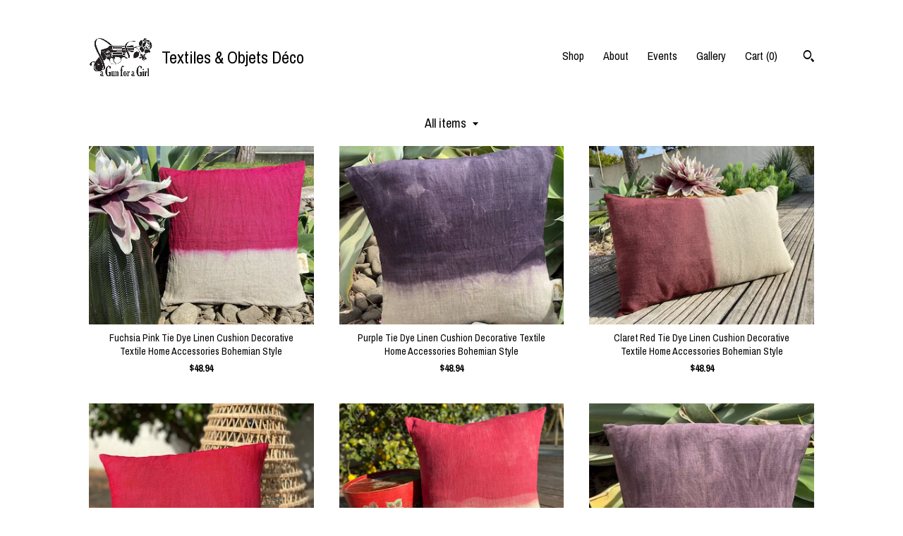

--- FILE ---
content_type: text/html; charset=UTF-8
request_url: https://www.agunforagirl.com/shop/35973931/tie-dye-gourmand
body_size: 9636
content:
<!DOCTYPE html>
<html prefix="og: http://ogp.me/ns#" lang="en">
    <head>
        <meta name="viewport" content="width=device-width, initial-scale=1, user-scalable=yes"/><meta property="content-type" content="text/html; charset=UTF-8" />
    <meta property="X-UA-Compatible" content="IE=edge" /><link rel="icon" href="https://i.etsystatic.com/12097093/r/isla/9b1eae/70553171/isla_75x75.70553171_1wtgtf8l.jpg" type="image/x-icon" /><meta name="description" content="Decorative Textiles and Accessories Handmade in Marseille" />

<meta property="og:url" content="https://www.agunforagirl.com//shop/35973931/tie-dye-gourmand" />
<meta property="og:type" content="website" />
<meta property="og:title" content="Textiles & Objets Déco" />
<meta property="og:description" content="Decorative Textiles and Accessories Handmade in Marseille" />
<meta property="og:image" content="https://i.etsystatic.com/isa/3e95ff/1057860382615/isa_fullxfull.1057860382615_rns5.jpg?version=0" />
<meta property="og:site_name" content="Textiles & Objets Déco" />

<meta name="twitter:card" content="summary_large_image" />
<meta name="twitter:title" content="Textiles & Objets Déco" />
<meta name="twitter:description" content="Decorative Textiles and Accessories Handmade in Marseille" />
<meta name="twitter:image" content="https://i.etsystatic.com/isa/3e95ff/1057860382615/isa_fullxfull.1057860382615_rns5.jpg?version=0" />


    <meta name="p:domain_verify" content="3c7e40fd942d4190aec06efa2812223e"/><link rel="canonical" href="https://www.agunforagirl.com/shop/35973931/tie-dye-gourmand" /><meta name="facebook-domain-verification" content="8pm9a1ly0v9vth1v5v09s3e0sk9927" /><script nonce="ok/nIPiRDNDWOaY/jRgQPJ5G">
    !function(e){var r=e.__etsy_logging={};r.errorQueue=[],e.onerror=function(e,o,t,n,s){r.errorQueue.push([e,o,t,n,s])},r.firedEvents=[];r.perf={e:[],t:!1,MARK_MEASURE_PREFIX:"_etsy_mark_measure_",prefixMarkMeasure:function(e){return"_etsy_mark_measure_"+e}},e.PerformanceObserver&&(r.perf.o=new PerformanceObserver((function(e){r.perf.e=r.perf.e.concat(e.getEntries())})),r.perf.o.observe({entryTypes:["element","navigation","longtask","paint","mark","measure","resource","layout-shift"]}));var o=[];r.eventpipe={q:o,logEvent:function(e){o.push(e)},logEventImmediately:function(e){o.push(e)}};var t=!(Object.assign&&Object.values&&Object.fromEntries&&e.Promise&&Promise.prototype.finally&&e.NodeList&&NodeList.prototype.forEach),n=!!e.CefSharp||!!e.__pw_resume,s=!e.PerformanceObserver||!PerformanceObserver.supportedEntryTypes||0===PerformanceObserver.supportedEntryTypes.length,a=!e.navigator||!e.navigator.sendBeacon,p=t||n,u=[];t&&u.push("fp"),s&&u.push("fo"),a&&u.push("fb"),n&&u.push("fg"),r.bots={isBot:p,botCheck:u}}(window);
</script>
        <title>Textiles & Objets Déco</title>
    <link rel="stylesheet" href="https://www.etsy.com/ac/sasquatch/css/custom-shops/themes/trellis/main.2ee84c9600b38b.css" type="text/css" />
        <style id="font-style-override">
    @import url(https://fonts.googleapis.com/css?family=Archivo+Narrow:400,700);

    body, .btn, button {
        font-family: 'Archivo Narrow';
    }

    h1, .h1, h2, .h2, h3, .h3, h4,
    .h4, h5, .h5, h6, .h6 {
        font-family: 'Archivo Narrow';
        font-weight: 700;
    }

    strong, .strong {
        font-weight: 700;
    }

    .primary-font {
        font-family: 'Archivo Narrow';
    }

    .secondary-font {
        font-family: 'Archivo Narrow';
    }

</style>
        <style id="theme-style-overrides"> .compact-header .nav-toggle .patty, .compact-header .nav-toggle:before, .compact-header .nav-toggle:after {  background: #000000; } .compact-header .nav-wrapper, .compact-header nav {  background: #FFFFFF; } body, .shop-sections-nav .shop-sections-menu ul, .header .site-search .search {  background: #FFFFFF; } .header .site-search .search::after {  border-bottom-color: #FFFFFF; } body, a, .cart-trigger, .search-trigger, .featured-listings .featured-listings-slide .listing-details, .reviews .anchor-destination {  color: #000000; } .btn {  background: #000000;  border-color: #000000;  color: #ffffff; } .btn:hover {  background: #000000; } footer .divider {  border: none; } .listing-tabs .tab-triggers .tab-selected {  color: #000000;  border-color: #000000; } .dot-indicators .slick-active button {  background: #000000;  border-color: #000000; } .dot-indicators button {  background: #000000; } .page-link.selected {  color: #000000;  border-bottom: 1px solid #000; } .listing-description a, .tab-content a, .shipping-locale a, .cart .cart-shipping-total a:hover, .eu-dispute-content a, .reviews.anchor a {  color: #000000; } .post-date > * {  background: #FFFFFF; } .post-tags .post-tag {  background: #000000;  color: #ffffff; } .pattern-blog.post-page .related-links a, .btn-link {  background: #FFFFFF;  color: #000000; } .tab-content .eu-dispute-trigger-link {  color: #000000; } .announcement {  background: #000000;  color: #ffffff; } .module-event-item {  border-color: #000000; }</style>
        
    </head>
    <body class="cart-dropdown" data-nnc="3:1768803403:LRUv21bUnPjpaQ2nAcQyUJTLnKmH:46e00c35bf827abd3d3b55177bae59b18be51d684fd86da147de99648d303698" itemscope itemtype="http://schema.org/LocalBusiness">
        
        <div class="content-wrapper">

    <header>
    <div class="full-header header left-brand-right-nav
    title-and-icon
    
    
            
            has-icon
        
    ">
        <div class=" col-group">
            <div class="col-xs-6 primary-font">
                        <a class="branding" href="/">
                            <div class="region region-global" data-region="global">
    <div class="module pages-module module-shop-icon module-1239058274206 " data-module="shop-icon">
        <div class="module-inner" data-ui="module-inner">
            <img class="shop-icon" alt="" src="//i.etsystatic.com/12097093/r/isla/303e94/69306704/isla_75x75.69306704_gpd227zk.jpg" srcset="//i.etsystatic.com/12097093/r/isla/303e94/69306704/isla_fullxfull.69306704_gpd227zk.jpg 784w,//i.etsystatic.com/12097093/r/isla/303e94/69306704/isla_500x500.69306704_gpd227zk.jpg 500w,//i.etsystatic.com/12097093/r/isla/303e94/69306704/isla_360x360.69306704_gpd227zk.jpg 360w,//i.etsystatic.com/12097093/r/isla/303e94/69306704/isla_280x280.69306704_gpd227zk.jpg 280w,//i.etsystatic.com/12097093/r/isla/303e94/69306704/isla_180x180.69306704_gpd227zk.jpg 180w,//i.etsystatic.com/12097093/r/isla/303e94/69306704/isla_140x140.69306704_gpd227zk.jpg 140w,//i.etsystatic.com/12097093/r/isla/303e94/69306704/isla_75x75.69306704_gpd227zk.jpg 75w" />
        </div>
    </div>
</div>
                            <div class="region region-global" data-region="global">
    <div class="module pages-module module-shop-name module-1034548453610 " data-module="shop-name">
        <div class="module-inner" data-ui="module-inner">
            <span class="module-shop-name-text shop-name" data-ui="text" itemprop="name">
    Textiles &amp; Objets Déco
</span>
        </div>
    </div>
</div>
                        </a>
            </div>

            <div class="col-xs-6">
                <ul class="nav">
                    
<li>
    <a href="/shop" class="nav-item-selected">
        Shop
    </a>
</li>
                    
                    
<li>
    <a href="/about" >
        About
    </a>
</li>
                    
<li>
    <a href="/events" >
        Events
    </a>
</li>
                    
<li>
    <a href="/gallery" >
        Gallery
    </a>
</li>

                    
                    <li class="nav-cart">                
                        <a href="#" data-module="cart-trigger" class="cart-trigger">
                            Cart (<span data-ui="cart-count">0</span>)
                        </a>
                    </li>
                    
                        <li>
                                <div data-module="search-trigger" class="site-search">
        <button class="ss-etsy ss-search search-trigger" data-ui="search-trigger" aria-label="Search"></button>
        <form data-ui="search-bar" class="search" action="/search">
            <input name="q" type="text" placeholder="Search..." aria-label="Search">
            <input class="btn" type="submit" value="Go">
        </form>
    </div>
                        </li>
                </ul>
            </div>
        </div>
    </div>
    
    <div data-module="hamburger-nav" class="compact-header title-and-icon
    
    
            
            has-icon
        
    ">
    <div class="nav-wrapper">
        <div class="col-group">
            <div class="col-xs-12">
                <button aria-label="toggle navigation" class="nav-toggle" data-ui="toggle">
                    <div class="patty"></div>
                </button>

                <div class="cart-trigger-wrapper">
                    <button data-module="cart-trigger" class="ss-etsy ss-cart cart-trigger" aria-label="Cart">
                        <span class="cart-count" data-ui="cart-count">0</span>
                    </button>
                </div>

                <div class="branding primary-font">
                     <h1 class="h2 logo"> 
                    
                                <a href="/">
            <div class="logo-image-and-title-container">
                <div class="logo-image-container">
                        <div class="region region-global" data-region="global">
    <div class="module pages-module module-shop-icon module-1239058274206 " data-module="shop-icon">
        <div class="module-inner" data-ui="module-inner">
            <img class="shop-icon" alt="" src="//i.etsystatic.com/12097093/r/isla/303e94/69306704/isla_75x75.69306704_gpd227zk.jpg" srcset="//i.etsystatic.com/12097093/r/isla/303e94/69306704/isla_fullxfull.69306704_gpd227zk.jpg 784w,//i.etsystatic.com/12097093/r/isla/303e94/69306704/isla_500x500.69306704_gpd227zk.jpg 500w,//i.etsystatic.com/12097093/r/isla/303e94/69306704/isla_360x360.69306704_gpd227zk.jpg 360w,//i.etsystatic.com/12097093/r/isla/303e94/69306704/isla_280x280.69306704_gpd227zk.jpg 280w,//i.etsystatic.com/12097093/r/isla/303e94/69306704/isla_180x180.69306704_gpd227zk.jpg 180w,//i.etsystatic.com/12097093/r/isla/303e94/69306704/isla_140x140.69306704_gpd227zk.jpg 140w,//i.etsystatic.com/12097093/r/isla/303e94/69306704/isla_75x75.69306704_gpd227zk.jpg 75w" />
        </div>
    </div>
</div>
                </div>
                    <div class="region region-global" data-region="global">
    <div class="module pages-module module-shop-name module-1034548453610 " data-module="shop-name">
        <div class="module-inner" data-ui="module-inner">
            <span class="module-shop-name-text shop-name" data-ui="text" itemprop="name">
    Textiles &amp; Objets Déco
</span>
        </div>
    </div>
</div>
            </div>
        </a>


                    
                     </h1> 
                </div>
            </div>
        </div>
        <nav>
            <ul>
                    <li>
                        <form data-ui="search-bar" class="search" action="/search">
                            <div class="input-prepend-item">
                                <span class="ss-icon ss-search"></span>
                            </div>
                            <input name="q" type="search" aria-label="Search" placeholder="Search...">
                        </form>
                    </li>

                
<li>
    <a href="/shop" class="nav-item-selected">
        Shop
    </a>
</li>
                
                
<li>
    <a href="/about" >
        About
    </a>
</li>
                
<li>
    <a href="/events" >
        Events
    </a>
</li>
                
<li>
    <a href="/gallery" >
        Gallery
    </a>
</li>

                
                    
<li>
    <a href="/contact-us" >
        Contact Us
    </a>
</li>            </ul>
        </nav>
    </div>

    <div class="blocker" data-ui="toggle"></div>
</div>
</header>

    <div class="col-group">
        <div class="col-xs-12">
                    <div class="shop-sections-nav">
    <div class="shop-sections-menu" data-module="shop-sections-menu" data-default="All items">
        <a href="#" class="menu-trigger" data-ui="menu-trigger">
            <span data-ui="selected-item-label"></span>
            <span class="ss-icon ss-dropdown"></span>
        </a>

        <ul data-ui="menu">
            <li>
                <a href="/shop">All items</a>
            </li>
                <li>
                    <a href="https://www.agunforagirl.com/shop/35851830/matelas-de-sol" >
                        Matelas de Sol
                    </a>
                </li>
                <li>
                    <a href="https://www.agunforagirl.com/shop/47302832/plaids-nomades" >
                        Plaids Nomades
                    </a>
                </li>
                <li>
                    <a href="https://www.agunforagirl.com/shop/47501102/plaids-nomades-enfants" >
                        Plaids Nomades Enfants
                    </a>
                </li>
                <li>
                    <a href="https://www.agunforagirl.com/shop/35973867/coussins-tie-dye-bleus" >
                        Coussins Tie Dye Bleus
                    </a>
                </li>
                <li>
                    <a href="https://www.agunforagirl.com/shop/35973923/coussins-tie-dye-verts" >
                        Coussins Tie Dye Verts
                    </a>
                </li>
                <li>
                    <a href="https://www.agunforagirl.com/shop/35973933/coussins-tie-dye-ocres" >
                        Coussins Tie Dye Ocres
                    </a>
                </li>
                <li>
                    <a href="https://www.agunforagirl.com/shop/35973931/coussins-tie-dye-magenta" >
                        Coussins Tie Dye Magenta
                    </a>
                </li>
                <li>
                    <a href="https://www.agunforagirl.com/shop/35973943/coussins-tie-dye-noirs" >
                        Coussins Tie Dye Noirs
                    </a>
                </li>
                <li>
                    <a href="https://www.agunforagirl.com/shop/35974475/set-de-tie-dye" >
                        Set de Tie Dye
                    </a>
                </li>
                <li>
                    <a href="https://www.agunforagirl.com/shop/35865733/suspensions-murales" >
                        Suspensions Murales
                    </a>
                </li>
                <li>
                    <a href="https://www.agunforagirl.com/shop/42389668/denim-lin" >
                        Denim & Lin
                    </a>
                </li>
                <li>
                    <a href="https://www.agunforagirl.com/shop/43270944/lin-macrame" >
                        Lin & Macramé
                    </a>
                </li>
                <li>
                    <a href="https://www.agunforagirl.com/shop/53451781/les-imprimes" >
                        Les Imprimés
                    </a>
                </li>
        </ul>
    </div>

    <div class="shop-sections-selectbox" data-module="shop-sections">
        <form method="GET" data-ui="form">
            <div class="custom-select" data-ui="custom-select">
                <div class="custom-select-label"><br></div>
                <div class="caret"></div>

                <select data-ui="select">
                    <option value="/shop">
                        All items
                    </option>
                        <option value="https://www.agunforagirl.com/shop/35851830/matelas-de-sol" >
                            Matelas de Sol
                        </option>
                        <option value="https://www.agunforagirl.com/shop/47302832/plaids-nomades" >
                            Plaids Nomades
                        </option>
                        <option value="https://www.agunforagirl.com/shop/47501102/plaids-nomades-enfants" >
                            Plaids Nomades Enfants
                        </option>
                        <option value="https://www.agunforagirl.com/shop/35973867/coussins-tie-dye-bleus" >
                            Coussins Tie Dye Bleus
                        </option>
                        <option value="https://www.agunforagirl.com/shop/35973923/coussins-tie-dye-verts" >
                            Coussins Tie Dye Verts
                        </option>
                        <option value="https://www.agunforagirl.com/shop/35973933/coussins-tie-dye-ocres" >
                            Coussins Tie Dye Ocres
                        </option>
                        <option value="https://www.agunforagirl.com/shop/35973931/coussins-tie-dye-magenta" >
                            Coussins Tie Dye Magenta
                        </option>
                        <option value="https://www.agunforagirl.com/shop/35973943/coussins-tie-dye-noirs" >
                            Coussins Tie Dye Noirs
                        </option>
                        <option value="https://www.agunforagirl.com/shop/35974475/set-de-tie-dye" >
                            Set de Tie Dye
                        </option>
                        <option value="https://www.agunforagirl.com/shop/35865733/suspensions-murales" >
                            Suspensions Murales
                        </option>
                        <option value="https://www.agunforagirl.com/shop/42389668/denim-lin" >
                            Denim & Lin
                        </option>
                        <option value="https://www.agunforagirl.com/shop/43270944/lin-macrame" >
                            Lin & Macramé
                        </option>
                        <option value="https://www.agunforagirl.com/shop/53451781/les-imprimes" >
                            Les Imprimés
                        </option>
                </select>
            </div>
        </form>
    </div>
</div>

            <div class="paginated-listings">
                <div class="col-group col-flush">
                        <div class="listing col-lg-4 col-md-6 col-xs-12">
                            <a class="listing-card" href="//www.agunforagirl.com/listing/1286555393/fuchsia-pink-tie-dye-linen-cushion">
                                <img src="https://i.etsystatic.com/12097093/c/2250/1788/0/903/il/05ce05/4131159021/il_340x270.4131159021_i2wl.jpg" alt="Fuchsia Pink Tie Dye Linen Cushion Decorative Textile Home Accessories Bohemian Style" />
                                
                                <span class="card-label">
                                    <span class="card-label-inner">
                                        <span class="title">Fuchsia Pink Tie Dye Linen Cushion Decorative Textile Home Accessories Bohemian Style</span>

                                            <span class="price">$48.94</span>
                                    </span>
                                </span>
                            </a>
                        </div>
                        <div class="listing col-lg-4 col-md-6 col-xs-12">
                            <a class="listing-card" href="//www.agunforagirl.com/listing/755828261/purple-tie-dye-linen-cushion-decorative">
                                <img src="https://i.etsystatic.com/12097093/r/il/942134/6198805456/il_340x270.6198805456_8lyp.jpg" alt="Purple Tie Dye Linen Cushion Decorative Textile Home Accessories Bohemian Style" />
                                
                                <span class="card-label">
                                    <span class="card-label-inner">
                                        <span class="title">Purple Tie Dye Linen Cushion Decorative Textile Home Accessories Bohemian Style</span>

                                            <span class="price">$48.94</span>
                                    </span>
                                </span>
                            </a>
                        </div>
                        <div class="listing col-lg-4 col-md-6 col-xs-12">
                            <a class="listing-card" href="//www.agunforagirl.com/listing/892289298/claret-red-tie-dye-linen-cushion">
                                <img src="https://i.etsystatic.com/12097093/r/il/73f8df/2670055928/il_340x270.2670055928_9i2o.jpg" alt="Claret Red Tie Dye Linen Cushion Decorative Textile Home Accessories Bohemian Style" />
                                
                                <span class="card-label">
                                    <span class="card-label-inner">
                                        <span class="title">Claret Red Tie Dye Linen Cushion Decorative Textile Home Accessories Bohemian Style</span>

                                            <span class="price">$48.94</span>
                                    </span>
                                </span>
                            </a>
                        </div>
                        <div class="listing col-lg-4 col-md-6 col-xs-12">
                            <a class="listing-card" href="//www.agunforagirl.com/listing/290791959/tulip-red-tie-dye-linen-cushion">
                                <img src="https://i.etsystatic.com/12097093/r/il/803e92/3507743106/il_340x270.3507743106_k2rk.jpg" alt="Tulip Red Tie Dye Linen Cushion Decorative Textile Home Accessories Bohemian Style" />
                                
                                <span class="card-label">
                                    <span class="card-label-inner">
                                        <span class="title">Tulip Red Tie Dye Linen Cushion Decorative Textile Home Accessories Bohemian Style</span>

                                            <span class="price">$48.94</span>
                                    </span>
                                </span>
                            </a>
                        </div>
                        <div class="listing col-lg-4 col-md-6 col-xs-12">
                            <a class="listing-card" href="//www.agunforagirl.com/listing/290793525/poppy-red-tie-dye-linen-cushion">
                                <img src="https://i.etsystatic.com/12097093/r/il/aa2cc9/2829963879/il_340x270.2829963879_2vud.jpg" alt="Poppy Red Tie Dye Linen Cushion Decorative Textile Home Accessories Bohemian Style" />
                                
                                <span class="card-label">
                                    <span class="card-label-inner">
                                        <span class="title">Poppy Red Tie Dye Linen Cushion Decorative Textile Home Accessories Bohemian Style</span>

                                            <span class="price">$48.94</span>
                                    </span>
                                </span>
                            </a>
                        </div>
                        <div class="listing col-lg-4 col-md-6 col-xs-12">
                            <a class="listing-card" href="//www.agunforagirl.com/listing/755829411/plum-purple-tie-dye-linen-cushion">
                                <img src="https://i.etsystatic.com/12097093/r/il/38e12b/6246830865/il_340x270.6246830865_21mk.jpg" alt="Plum Purple Tie Dye Linen Cushion Decorative Textile Home Accessories Bohemian Style" />
                                
                                <span class="card-label">
                                    <span class="card-label-inner">
                                        <span class="title">Plum Purple Tie Dye Linen Cushion Decorative Textile Home Accessories Bohemian Style</span>

                                            <span class="price">$48.94</span>
                                    </span>
                                </span>
                            </a>
                        </div>
                        <div class="listing col-lg-4 col-md-6 col-xs-12">
                            <a class="listing-card" href="//www.agunforagirl.com/listing/260390645/blush-pink-tie-dye-linen-cushion">
                                <img src="https://i.etsystatic.com/12097093/r/il/c8eea5/3577174566/il_340x270.3577174566_i6wp.jpg" alt="Blush Pink Tie Dye Linen Cushion Decorative Textile Home Accessories Bohemian Style" />
                                
                                <span class="card-label">
                                    <span class="card-label-inner">
                                        <span class="title">Blush Pink Tie Dye Linen Cushion Decorative Textile Home Accessories Bohemian Style</span>

                                            <span class="price">$48.94</span>
                                    </span>
                                </span>
                            </a>
                        </div>
                        <div class="listing col-lg-4 col-md-6 col-xs-12">
                            <a class="listing-card" href="//www.agunforagirl.com/listing/260726360/candy-pink-tie-dye-linen-cushion">
                                <img src="https://i.etsystatic.com/12097093/r/il/ba80a9/4083236784/il_340x270.4083236784_5oxy.jpg" alt="Candy Pink Tie Dye Linen Cushion Decorative Textile Home Accessories Bohemian Style" />
                                
                                <span class="card-label">
                                    <span class="card-label-inner">
                                        <span class="title">Candy Pink Tie Dye Linen Cushion Decorative Textile Home Accessories Bohemian Style</span>

                                            <span class="price">$48.94</span>
                                    </span>
                                </span>
                            </a>
                        </div>
                        <div class="listing col-lg-4 col-md-6 col-xs-12">
                            <a class="listing-card" href="//www.agunforagirl.com/listing/741962734/eggplant-purple-tie-dye-linen-cushion">
                                <img src="https://i.etsystatic.com/12097093/r/il/89abd7/2143560879/il_340x270.2143560879_ffwh.jpg" alt="Eggplant Purple Tie Dye Linen Cushion Eggplant Purple Decorative Textile Home Accessories Bohemian Style" />
                                
                                <span class="card-label">
                                    <span class="card-label-inner">
                                        <span class="title">Eggplant Purple Tie Dye Linen Cushion Eggplant Purple Decorative Textile Home Accessories Bohemian Style</span>

                                            <span class="price">$48.63</span>
                                    </span>
                                </span>
                            </a>
                        </div>
                        <div class="listing col-lg-4 col-md-6 col-xs-12">
                            <a class="listing-card" href="//www.agunforagirl.com/listing/690358442/powder-pink-tie-dye-linen-cushion">
                                <img src="https://i.etsystatic.com/12097093/r/il/262062/3624580485/il_340x270.3624580485_svu3.jpg" alt="Powder Pink Tie Dye Linen Cushion Decorative Textile Home Accessories Bohemian Style" />
                                
                                <span class="card-label">
                                    <span class="card-label-inner">
                                        <span class="title">Powder Pink Tie Dye Linen Cushion Decorative Textile Home Accessories Bohemian Style</span>

                                            <span class="price">$48.94</span>
                                    </span>
                                </span>
                            </a>
                        </div>

                        <div class="shop-pagination">
                                                    </div>
                </div>
            </div>
        </div>
    </div>
</div>

<footer data-module="footer">
        
    <div class="content-wrapper">
        <div class="col-group">
            <div class="col-xs-12">
                <div class="divider"></div>
            </div>

            <div class="col-xs-12 col-md-3">
                <div class="footer-section">
                    <h3 class="truncated">Textiles &amp; Objets Déco</h3>
                </div>
            </div>

            <div class="col-xs-12 col-md-3">
                <div class="footer-section">
                    <h3 class="heading">
                        Navigate
                    </h3>
                    <nav>
                        <ul>
                            
<li>
    <a href="/shop" class="nav-item-selected">
        Shop
    </a>
</li>
                            
                            
<li>
    <a href="/about" >
        About
    </a>
</li>
                            
                            
<li>
    <a href="/contact-us" >
        Contact Us
    </a>
</li>
                            
<li>
    <a href="/events" >
        Events
    </a>
</li>
                            
<li>
    <a href="/gallery" >
        Gallery
    </a>
</li>
                            
                        </ul>
                    </nav>
                </div>
            </div>

            <div class="col-xs-12 col-md-3">
                    <h3 class="heading">
                        Elsewhere
                    </h3>

                    <nav>
                        <ul>
                                <li>
                                    <a href="https://www.facebook.com/aGunforaGirl/" target="_blank">
                                        Facebook
                                    </a>
                                </li>
                                <li>
                                    <a href="https://www.pinterest.fr/aGunForaGirl/" target="_blank">
                                        Pinterest
                                    </a>
                                </li>
                                <li>
                                    <a href="https://www.instagram.com/agunforagirl/" target="_blank">
                                        Instagram
                                    </a>
                                </li>
                        </ul>
                    </nav>
            </div>

            <div class="col-xs-12 col-md-3">
                <div class="footer-section footer-fine-print">
                    <h3 class="heading">
                        Fine Print
                    </h3>
                    <ul>
                        <li>
                            All rights reserved
                        </li>
                        <li class="break-long">
                            &copy; 2026 Textiles &amp; Objets Déco
                        </li>
                        <li class="footer-powered">
                            <a href="https://www.etsy.com/pattern?ref=agunforagirl-pwrdby" target="_blank" data-no-preview-hijack>
                                Powered by Etsy
                            </a>
                        </li>
                    </ul>
                </div>
            </div>
        </div>
    </div>
</footer>

    <div data-module="cart" class="cart" role="dialog">
        <div class="store-cart-container" data-ui="cart-box" tabindex="0">
            <div class="store-cart-box">
                <div class="cart-header">
                        <span class="item-count">0 items in your cart</span>
                    <button class="close-cart" data-ui="close-cart" aria-label="Close">Close</button>
                    <button class="close-cart-x-button" data-ui="close-cart" aria-label="Close"> <span class="close-cart-x-icon"></span> </button>
                </div>

                <div class="cart-content clearfix" data-ui="cart-content">
                        <div class="cart-empty">
                            <h3>Keep shopping! :)</h3>
                        </div>
                </div>

            </div>
        </div>
    </div>
 <div class="impressum-form-container">
    <div class="impressum impressum-form" data-ui="impressum">
        <div class="inner-container">
            <div class="impressum-header">
                <h3>Legal imprint</h3>
                <div class="impressum-content" data-ui="impressum-content"></div>
            </div>
             <div class="impressum-close-btn form-button-container">
                <button class="btn" data-ui="impressum-close-btn">
                    <span class="btn-text">Close</span>
                </button>
            </div>
        </div>
    </div>
</div>
        
        <script nonce="ok/nIPiRDNDWOaY/jRgQPJ5G">
    window.Etsy = window.Etsy || {};
    window.Etsy.Context = {"page_guid":"101650fc5541.bbe77ebc3abeba5957b3.00","clientlogger":{"is_enabled":true,"endpoint":"\/clientlog","logs_per_page":6,"id":"Eum3i_mcq1FRHZpX0_gf3gU535a3","digest":"cb0b13878e3fa8fe45a60697afe3a2e49c581f5b","enabled_features":["info","warn","error","basic","uncaught"]}};
</script>

<script nonce="ok/nIPiRDNDWOaY/jRgQPJ5G">
    __webpack_public_path__ = "https://www.etsy.com/ac/evergreenVendor/js/en-US/"
</script>
    <script src="https://www.etsy.com/ac/evergreenVendor/js/en-US/vendor_bundle.1e397356b19ae5cf6c49.js" nonce="ok/nIPiRDNDWOaY/jRgQPJ5G" defer></script>
    <script src="https://www.etsy.com/paula/v3/polyfill.min.js?etsy-v=v5&flags=gated&features=AbortController%2CDOMTokenList.prototype.@@iterator%2CDOMTokenList.prototype.forEach%2CIntersectionObserver%2CIntersectionObserverEntry%2CNodeList.prototype.@@iterator%2CNodeList.prototype.forEach%2CObject.preventExtensions%2CString.prototype.anchor%2CString.raw%2Cdefault%2Ces2015%2Ces2016%2Ces2017%2Ces2018%2Ces2019%2Ces2020%2Ces2021%2Ces2022%2Cfetch%2CgetComputedStyle%2CmatchMedia%2Cperformance.now" nonce="ok/nIPiRDNDWOaY/jRgQPJ5G" defer></script>
    <script src="https://www.etsy.com/ac/evergreenVendor/js/en-US/custom-shops/themes/trellis/main.db5a22235762c8907514.js" nonce="ok/nIPiRDNDWOaY/jRgQPJ5G" defer></script>
        <script type='text/javascript' nonce='ok/nIPiRDNDWOaY/jRgQPJ5G'>
    window.__etsy_logging=window.__etsy_logging||{perf:{}};window.__etsy_logging.url="\/\/www.etsy.com\/bcn\/beacon";window.__etsy_logging.defaults={"ab":{"xplat.runtime_config_service.ramp":["on","x","b4354c"],"custom_shops.buyer.SSL_base_redirect":["on","x","6b51d2"],"custom_shops.domains.multiple_connected_support":["on","x","ffc63f"],"osx.swedish_language":["off","x","4424ac"],"custom_shops.ssl_enabled":["on","x","74c2fc"],"custom_shops.language_translation_control":["on","x","211770"],"custom_shops.sellers.dashboard.pages":["on","x","12e2b2"],"iat.mt.de":["ineligible","e","6fe2bd"],"iat.mt.fr":["ineligible","e","781db2"],"made_for_cats.persotools.personalization_charging_cart":["off","x","74ea89"],"checkout.price_decreased_in_cart_message":["on","x","9e7469"],"checkout\/covid_shipping_restrictions":["ineligible","e","153e2d"],"checkout.memoize_purchase_state_verifier_error":["on","x","164c8f"],"checkout.use_memoized_purchase_state_data_to_verify_listing_restoration":["on","x","7aef85"],"checkout.split_shop_and_listing_cart_purchase_state_verification":["off","x","3cc63a"],"fulfillment_platform.country_to_country_multi_edd.web":["on","x","545db4"],"fulfillment_platform.country_to_country_multi_edd.boe":["ineligible","e","4b02c5"],"android_image_filename_hack":["ineligible","e","9c9013"],"custom_shops.sellers.pattern_only_listings":["on","x","c9aef0"],"disambiguate_usd_outside_usa":["ineligible","e","c8897d"],"builda_scss":["sasquatch","x","96bd82"],"web_components.mustache_filter_request":["on","x","fa4665"],"custom_shops.custom_pages.events":["on","x","6d3e42"],"custom_shops.custom_pages.gallery":["on","x","8fddb4"],"custom_shops.ad_track":["on","x","9a8e38"],"convos.guest_convos.guest_shardifier":["on","x","d9e244"],"custom_shops.sellers.search":["on","x","7a9a12"],"custom_shops.sellers.dashboard.module_featured":["on","x","9b0feb"],"custom_shops.sellers.secondary_font":["on","x","aa2c58"],"polyfills":["on","x","db574b"],"polyfill_experiment_4":["no_filtering","x","0e8409"]},"user_id":null,"page_guid":"101650fc5541.bbe77ebc3abeba5957b3.00","page_guid_source":"guid-source-generated","version":1,"request_uuid":"Eum3i_mcq1FRHZpX0_gf3gU535a3","cdn-provider":"","header_fingerprint":"ua","header_signature":"5ea1461e449bce1cee11af152f6b3da8","ip_org":"Amazon.com","ref":"","loc":"http:\/\/www.agunforagirl.com\/shop\/35973931\/tie-dye-gourmand","locale_currency_code":"USD","pref_language":"en-US","region":"US","detected_currency_code":"USD","detected_language":"en-US","detected_region":"US","isWhiteListedMobileDevice":false,"isMobileRequestIgnoreCookie":false,"isMobileRequest":false,"isMobileDevice":false,"isMobileSupported":false,"isTabletSupported":false,"isTouch":false,"isEtsyApp":false,"isPreviewRequest":false,"isChromeInstantRequest":false,"isMozPrefetchRequest":false,"isTestAccount":false,"isSupportLogin":false,"isInternal":false,"isInWebView":false,"botCheck":["da","dc","ua"],"isBot":true,"isSyntheticTest":false,"event_source":"customshops","browser_id":"y5BHsmsWxcruB9HVKxUwkzmoTM3v","gdpr_tp":3,"gdpr_p":3,"transcend_strategy_consent_loaded_status":"FetchMiss","transcend_strategy_initial_fetch_time_ms":null,"transcend_strategy_consent_reconciled_time_ms":null,"legacy_p":3,"legacy_tp":3,"cmp_tp":false,"cmp_p":false,"device_identifier":{"source":"new_uaid_cookie","value":"y5BHsmsWxcruB9HVKxUwkzmoTM3v"},"page_time":150,"load_strategy":"page_navigation"};
    !function(e,t){var n=e.__etsy_logging,o=n.url,i=n.firedEvents,a=n.defaults,r=a.ab||{},s=n.bots.botCheck,c=n.bots.isBot;n.mergeObject=function(e){for(var t=1;t<arguments.length;t++){var n=arguments[t];for(var o in n)Object.prototype.hasOwnProperty.call(n,o)&&(e[o]=n[o])}return e};!a.ref&&(a.ref=t.referrer),!a.loc&&(a.loc=e.location.href),!a.webkit_page_visibility&&(a.webkit_page_visibility=t.webkitVisibilityState),!a.event_source&&(a.event_source="web"),a.event_logger="frontend",a.isIosApp&&!0===a.isIosApp?a.event_source="ios":a.isAndroidApp&&!0===a.isAndroidApp&&(a.event_source="android"),s.length>0&&(a.botCheck=a.botCheck||[],a.botCheck=a.botCheck.concat(s)),a.isBot=c,t.wasDiscarded&&(a.was_discarded=!0);var v=function(t){if(e.XMLHttpRequest){var n=new XMLHttpRequest;n.open("POST",o,!0),n.send(JSON.stringify(t))}};n.updateLoc=function(e){e!==a.loc&&(a.ref=a.loc,a.loc=e)},n.adminPublishEvent=function(n){"function"==typeof e.CustomEvent&&t.dispatchEvent(new CustomEvent("eventpipeEvent",{detail:n})),i.push(n)},n.preparePEPerfBeaconAbMismatchEventIfNecessary=function(){if(!0===n.shouldLogAbMismatch){var e=n.abVariantsForMismatchEvent;for(var t in r)if(Object.prototype.hasOwnProperty.call(r,t)){var o=r[t];if(void 0!==o){var i=o[0];if(void 0!==i){var a=e[t];void 0===a&&(a={});var s=a[i];void 0===s&&(s=[]),s.push({name:"default",selector:o[1],hash:o[2]}),a[i]=s,e[t]=a}}}n.abVariantsForMismatchEvent=e}},n.sendEvents=function(t,i){var s=a;if("perf"===i){var c={event_logger:i};n.asyncAb&&(n.preparePEPerfBeaconAbMismatchEventIfNecessary(),c.ab=n.mergeObject({},n.asyncAb,r)),s=n.mergeObject({},a,c)}var f={events:t,shared:s};e.navigator&&"function"==typeof e.navigator.sendBeacon?function(t){t.events.forEach((function(e){e.attempted_send_beacon=!0})),e.navigator.sendBeacon(o,JSON.stringify(t))||(t.events.forEach((function(e){e.send_beacon_failed=!0})),v(t))}(f):v(f),n.adminPublishEvent(f)}}(window,document);
</script>

<script type='text/javascript' nonce='ok/nIPiRDNDWOaY/jRgQPJ5G'>window.__etsy_logging.eventpipe.primary_complement={"attributes":{"guid":"101650fc58a9.91b1d65005a148d21736.00","event_name":"default_primary_event_complementary","event_logger":"frontend","primary_complement":true}};!function(e){var t=e.__etsy_logging,i=t.eventpipe,n=i.primary_complement,o=t.defaults.page_guid,r=t.sendEvents,a=i.q,c=void 0,d=[],h=0,u="frontend",l="perf";function g(){var e,t,i=(h++).toString(16);return o.substr(0,o.length-2)+((t=2-(e=i).length)>0?new Array(t+1).join("0")+e:e)}function v(e){e.guid=g(),c&&(clearTimeout(c),c=void 0),d.push(e),c=setTimeout((function(){r(d,u),d=[]}),50)}!function(t){var i=document.documentElement;i&&(i.clientWidth&&(t.viewport_width=i.clientWidth),i.clientHeight&&(t.viewport_height=i.clientHeight));var n=e.screen;n&&(n.height&&(t.screen_height=n.height),n.width&&(t.screen_width=n.width)),e.devicePixelRatio&&(t.device_pixel_ratio=e.devicePixelRatio),e.orientation&&(t.orientation=e.orientation),e.matchMedia&&(t.dark_mode_enabled=e.matchMedia("(prefers-color-scheme: dark)").matches)}(n.attributes),v(n.attributes),i.logEvent=v,i.logEventImmediately=function(e){var t="perf"===e.event_name?l:u;e.guid=g(),r([e],t)},a.forEach((function(e){v(e)}))}(window);</script>
        <script nonce="ok/nIPiRDNDWOaY/jRgQPJ5G">
    window.dataLayer = [
    {
        "tp_consent": "yes",
        "Language": "en-US",
        "Region": "US",
        "Currency": "USD",
        "UAID": "y5BHsmsWxcruB9HVKxUwkzmoTM3v",
        "DetectedRegion": "US",
        "uuid": 1768803403,
        "request_start_time": 1768803403
    }
];
</script>
<noscript>
    <iframe src="//www.googletagmanager.com/ns.html?id=GTM-TG543P"
        height="0" width="0" style="display:none;visibility:hidden"></iframe>
</noscript>
<script nonce='ok/nIPiRDNDWOaY/jRgQPJ5G'>
(function(w,d,s,l,i){w[l]=w[l]||[];w[l].push({'gtm.start':
new Date().getTime(),event:'gtm.js'});var f=d.getElementsByTagName(s)[0],
j=d.createElement(s),dl=l!='dataLayer'?'&l='+l:'';j.async=true;j.src=
'//www.googletagmanager.com/gtm.js?id='+i+dl;var n=d.querySelector('[nonce]');
n&&j.setAttribute('nonce',n.nonce||n.getAttribute('nonce'));f.parentNode.insertBefore(j,f);
})(window,document,'script','dataLayer','GTM-TG543P');

</script>
        <script nonce="ok/nIPiRDNDWOaY/jRgQPJ5G">
            window.PatternContext = {};
            window.PatternContext.ContactFormData = {"messages":{"contact_valid_name":"Please enter a valid name","contact_valid_email":"Please enter a valid Email","contact_msg_placeholder":"Click here to enter a message","contact_thanks_short":"Thanks for getting in touch!","contact_thanks_long":"We will get back to you as soon as we can. Meanwhile, you can check your email for receipt of the message.","contact_confirm":"Please confirm your email.","contact_signature":"Your friend,","contact_continue":"Continue Browsing","contact_loading":"Loading","contact_submit":"Submit","contact_email_label":"Email","contact_name_label":"Name","contact_terms":"By clicking submit, you agree to Etsy\u2019s <a href=\"http:\/\/www.etsy.com\/legal\/terms\" target=\"_blank\">Terms of Use<\/a> and <a href=\"http:\/\/www.etsy.com\/legal\/privacy\" target=\"_blank\">Privacy Policy<\/a>.","modal_close":"Close","general_contact_us":"Contact us"},"shop_display_name":"Textiles &amp; Objets D\u00e9co","listing":false};
        </script>
    </body>
</html>